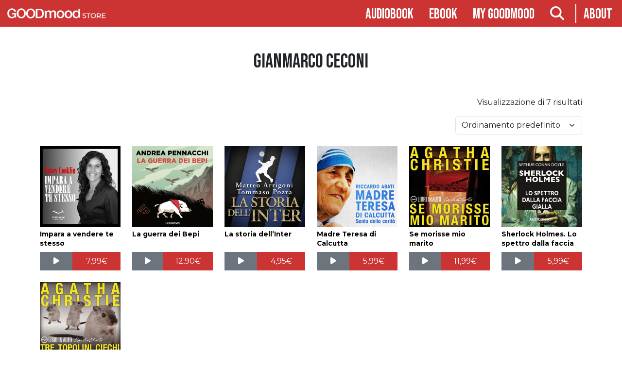

--- FILE ---
content_type: text/html; charset=UTF-8
request_url: https://www.goodmood.it/actors/gianmarco-ceconi/
body_size: 9238
content:
<!doctype html>
<html class="no-js" lang="it-IT" >
	<head>
		<meta charset="UTF-8" />
		<meta name="viewport" content="width=device-width, initial-scale=1.0" />
		<link rel="icon" href="https://www.goodmood.it/assets/themes/goodmood-v3/dist/assets/images/favicon.png" type="image/png" />
		<meta name='robots' content='index, follow, max-image-preview:large, max-snippet:-1, max-video-preview:-1' />

	<!-- This site is optimized with the Yoast SEO plugin v26.7 - https://yoast.com/wordpress/plugins/seo/ -->
	<title>Gianmarco Ceconi Archives - GOODmood</title>
	<link rel="canonical" href="https://www.goodmood.it/actors/gianmarco-ceconi/" />
	<meta property="og:locale" content="it_IT" />
	<meta property="og:type" content="article" />
	<meta property="og:title" content="Gianmarco Ceconi Archives - GOODmood" />
	<meta property="og:url" content="https://www.goodmood.it/actors/gianmarco-ceconi/" />
	<meta property="og:site_name" content="GOODmood" />
	<meta name="twitter:card" content="summary_large_image" />
	<meta name="twitter:site" content="@Gm_Audiolibri" />
	<script type="application/ld+json" class="yoast-schema-graph">{"@context":"https://schema.org","@graph":[{"@type":"CollectionPage","@id":"https://www.goodmood.it/actors/gianmarco-ceconi/","url":"https://www.goodmood.it/actors/gianmarco-ceconi/","name":"Gianmarco Ceconi Archives - GOODmood","isPartOf":{"@id":"https://www.goodmood.it/#website"},"primaryImageOfPage":{"@id":"https://www.goodmood.it/actors/gianmarco-ceconi/#primaryimage"},"image":{"@id":"https://www.goodmood.it/actors/gianmarco-ceconi/#primaryimage"},"thumbnailUrl":"https://static.goodmood.it/assets/uploads/2014/03/cooklin_audiobook.jpg","breadcrumb":{"@id":"https://www.goodmood.it/actors/gianmarco-ceconi/#breadcrumb"},"inLanguage":"it-IT"},{"@type":"ImageObject","inLanguage":"it-IT","@id":"https://www.goodmood.it/actors/gianmarco-ceconi/#primaryimage","url":"https://static.goodmood.it/assets/uploads/2014/03/cooklin_audiobook.jpg","contentUrl":"https://static.goodmood.it/assets/uploads/2014/03/cooklin_audiobook.jpg","width":1400,"height":1400,"caption":"Impara a vendere te stesso-0"},{"@type":"BreadcrumbList","@id":"https://www.goodmood.it/actors/gianmarco-ceconi/#breadcrumb","itemListElement":[{"@type":"ListItem","position":1,"name":"Home","item":"https://www.goodmood.it/"},{"@type":"ListItem","position":2,"name":"Gianmarco Ceconi"}]},{"@type":"WebSite","@id":"https://www.goodmood.it/#website","url":"https://www.goodmood.it/","name":"GOODmood","description":"Digital Publishing","potentialAction":[{"@type":"SearchAction","target":{"@type":"EntryPoint","urlTemplate":"https://www.goodmood.it/?s={search_term_string}"},"query-input":{"@type":"PropertyValueSpecification","valueRequired":true,"valueName":"search_term_string"}}],"inLanguage":"it-IT"}]}</script>
	<!-- / Yoast SEO plugin. -->


<link rel='dns-prefetch' href='//ajax.googleapis.com' />
<style id='wp-img-auto-sizes-contain-inline-css' type='text/css'>
img:is([sizes=auto i],[sizes^="auto," i]){contain-intrinsic-size:3000px 1500px}
/*# sourceURL=wp-img-auto-sizes-contain-inline-css */
</style>
<style id='classic-theme-styles-inline-css' type='text/css'>
/*! This file is auto-generated */
.wp-block-button__link{color:#fff;background-color:#32373c;border-radius:9999px;box-shadow:none;text-decoration:none;padding:calc(.667em + 2px) calc(1.333em + 2px);font-size:1.125em}.wp-block-file__button{background:#32373c;color:#fff;text-decoration:none}
/*# sourceURL=/wp-includes/css/classic-themes.min.css */
</style>
<link rel='stylesheet' id='woocommerce-layout-css' href='https://www.goodmood.it/assets/plugins/woocommerce/assets/css/woocommerce-layout.css?ver=10.4.3' type='text/css' media='all' />
<link rel='stylesheet' id='woocommerce-smallscreen-css' href='https://www.goodmood.it/assets/plugins/woocommerce/assets/css/woocommerce-smallscreen.css?ver=10.4.3' type='text/css' media='only screen and (max-width: 768px)' />
<link rel='stylesheet' id='woocommerce-general-css' href='https://www.goodmood.it/assets/plugins/woocommerce/assets/css/woocommerce.css?ver=10.4.3' type='text/css' media='all' />
<style id='woocommerce-inline-inline-css' type='text/css'>
.woocommerce form .form-row .required { visibility: visible; }
/*# sourceURL=woocommerce-inline-inline-css */
</style>
<link rel='stylesheet' id='sv-wc-payment-gateway-payment-form-v5_15_10-css' href='https://www.goodmood.it/assets/plugins/woocommerce-gateway-paypal-powered-by-braintree/vendor/skyverge/wc-plugin-framework/woocommerce/payment-gateway/assets/css/frontend/sv-wc-payment-gateway-payment-form.min.css?ver=5.15.10' type='text/css' media='all' />
<link rel='stylesheet' id='main-stylesheet-css' href='https://www.goodmood.it/assets/themes/goodmood-v3/dist/styles/app.css?ver=2.1.0' type='text/css' media='all' />
<script type="text/javascript" src="https://ajax.googleapis.com/ajax/libs/jquery/3.5.1/jquery.min.js?ver=3.5.1" id="jquery-js"></script>
<script type="text/javascript" src="https://www.goodmood.it/assets/plugins/woocommerce/assets/js/jquery-blockui/jquery.blockUI.min.js?ver=2.7.0-wc.10.4.3" id="wc-jquery-blockui-js" defer="defer" data-wp-strategy="defer"></script>
<script type="text/javascript" src="https://www.goodmood.it/assets/plugins/woocommerce/assets/js/js-cookie/js.cookie.min.js?ver=2.1.4-wc.10.4.3" id="wc-js-cookie-js" defer="defer" data-wp-strategy="defer"></script>
<script type="text/javascript" id="woocommerce-js-extra">
/* <![CDATA[ */
var woocommerce_params = {"ajax_url":"/wp-admin/admin-ajax.php","wc_ajax_url":"/?wc-ajax=%%endpoint%%","i18n_password_show":"Mostra password","i18n_password_hide":"Nascondi password"};
//# sourceURL=woocommerce-js-extra
/* ]]> */
</script>
<script type="text/javascript" src="https://www.goodmood.it/assets/plugins/woocommerce/assets/js/frontend/woocommerce.min.js?ver=10.4.3" id="woocommerce-js" defer="defer" data-wp-strategy="defer"></script>
<link rel="https://api.w.org/" href="https://www.goodmood.it/api/" />	<noscript><style>.woocommerce-product-gallery{ opacity: 1 !important; }</style></noscript>
	<script type="text/javascript">var rest_nonce = "e6f0754a78";</script>		<link rel="stylesheet" href="https://unpkg.com/@jarstone/dselect/dist/css/dselect.css">
		<script src="https://unpkg.com/@jarstone/dselect/dist/js/dselect.js"></script>
	<link rel='stylesheet' id='wc-blocks-style-css' href='https://www.goodmood.it/assets/plugins/woocommerce/assets/client/blocks/wc-blocks.css?ver=wc-10.4.3' type='text/css' media='all' />
<style id='global-styles-inline-css' type='text/css'>
:root{--wp--preset--aspect-ratio--square: 1;--wp--preset--aspect-ratio--4-3: 4/3;--wp--preset--aspect-ratio--3-4: 3/4;--wp--preset--aspect-ratio--3-2: 3/2;--wp--preset--aspect-ratio--2-3: 2/3;--wp--preset--aspect-ratio--16-9: 16/9;--wp--preset--aspect-ratio--9-16: 9/16;--wp--preset--color--black: #000000;--wp--preset--color--cyan-bluish-gray: #abb8c3;--wp--preset--color--white: #ffffff;--wp--preset--color--pale-pink: #f78da7;--wp--preset--color--vivid-red: #cf2e2e;--wp--preset--color--luminous-vivid-orange: #ff6900;--wp--preset--color--luminous-vivid-amber: #fcb900;--wp--preset--color--light-green-cyan: #7bdcb5;--wp--preset--color--vivid-green-cyan: #00d084;--wp--preset--color--pale-cyan-blue: #8ed1fc;--wp--preset--color--vivid-cyan-blue: #0693e3;--wp--preset--color--vivid-purple: #9b51e0;--wp--preset--gradient--vivid-cyan-blue-to-vivid-purple: linear-gradient(135deg,rgb(6,147,227) 0%,rgb(155,81,224) 100%);--wp--preset--gradient--light-green-cyan-to-vivid-green-cyan: linear-gradient(135deg,rgb(122,220,180) 0%,rgb(0,208,130) 100%);--wp--preset--gradient--luminous-vivid-amber-to-luminous-vivid-orange: linear-gradient(135deg,rgb(252,185,0) 0%,rgb(255,105,0) 100%);--wp--preset--gradient--luminous-vivid-orange-to-vivid-red: linear-gradient(135deg,rgb(255,105,0) 0%,rgb(207,46,46) 100%);--wp--preset--gradient--very-light-gray-to-cyan-bluish-gray: linear-gradient(135deg,rgb(238,238,238) 0%,rgb(169,184,195) 100%);--wp--preset--gradient--cool-to-warm-spectrum: linear-gradient(135deg,rgb(74,234,220) 0%,rgb(151,120,209) 20%,rgb(207,42,186) 40%,rgb(238,44,130) 60%,rgb(251,105,98) 80%,rgb(254,248,76) 100%);--wp--preset--gradient--blush-light-purple: linear-gradient(135deg,rgb(255,206,236) 0%,rgb(152,150,240) 100%);--wp--preset--gradient--blush-bordeaux: linear-gradient(135deg,rgb(254,205,165) 0%,rgb(254,45,45) 50%,rgb(107,0,62) 100%);--wp--preset--gradient--luminous-dusk: linear-gradient(135deg,rgb(255,203,112) 0%,rgb(199,81,192) 50%,rgb(65,88,208) 100%);--wp--preset--gradient--pale-ocean: linear-gradient(135deg,rgb(255,245,203) 0%,rgb(182,227,212) 50%,rgb(51,167,181) 100%);--wp--preset--gradient--electric-grass: linear-gradient(135deg,rgb(202,248,128) 0%,rgb(113,206,126) 100%);--wp--preset--gradient--midnight: linear-gradient(135deg,rgb(2,3,129) 0%,rgb(40,116,252) 100%);--wp--preset--font-size--small: 13px;--wp--preset--font-size--medium: 20px;--wp--preset--font-size--large: 36px;--wp--preset--font-size--x-large: 42px;--wp--preset--spacing--20: 0.44rem;--wp--preset--spacing--30: 0.67rem;--wp--preset--spacing--40: 1rem;--wp--preset--spacing--50: 1.5rem;--wp--preset--spacing--60: 2.25rem;--wp--preset--spacing--70: 3.38rem;--wp--preset--spacing--80: 5.06rem;--wp--preset--shadow--natural: 6px 6px 9px rgba(0, 0, 0, 0.2);--wp--preset--shadow--deep: 12px 12px 50px rgba(0, 0, 0, 0.4);--wp--preset--shadow--sharp: 6px 6px 0px rgba(0, 0, 0, 0.2);--wp--preset--shadow--outlined: 6px 6px 0px -3px rgb(255, 255, 255), 6px 6px rgb(0, 0, 0);--wp--preset--shadow--crisp: 6px 6px 0px rgb(0, 0, 0);}:where(.is-layout-flex){gap: 0.5em;}:where(.is-layout-grid){gap: 0.5em;}body .is-layout-flex{display: flex;}.is-layout-flex{flex-wrap: wrap;align-items: center;}.is-layout-flex > :is(*, div){margin: 0;}body .is-layout-grid{display: grid;}.is-layout-grid > :is(*, div){margin: 0;}:where(.wp-block-columns.is-layout-flex){gap: 2em;}:where(.wp-block-columns.is-layout-grid){gap: 2em;}:where(.wp-block-post-template.is-layout-flex){gap: 1.25em;}:where(.wp-block-post-template.is-layout-grid){gap: 1.25em;}.has-black-color{color: var(--wp--preset--color--black) !important;}.has-cyan-bluish-gray-color{color: var(--wp--preset--color--cyan-bluish-gray) !important;}.has-white-color{color: var(--wp--preset--color--white) !important;}.has-pale-pink-color{color: var(--wp--preset--color--pale-pink) !important;}.has-vivid-red-color{color: var(--wp--preset--color--vivid-red) !important;}.has-luminous-vivid-orange-color{color: var(--wp--preset--color--luminous-vivid-orange) !important;}.has-luminous-vivid-amber-color{color: var(--wp--preset--color--luminous-vivid-amber) !important;}.has-light-green-cyan-color{color: var(--wp--preset--color--light-green-cyan) !important;}.has-vivid-green-cyan-color{color: var(--wp--preset--color--vivid-green-cyan) !important;}.has-pale-cyan-blue-color{color: var(--wp--preset--color--pale-cyan-blue) !important;}.has-vivid-cyan-blue-color{color: var(--wp--preset--color--vivid-cyan-blue) !important;}.has-vivid-purple-color{color: var(--wp--preset--color--vivid-purple) !important;}.has-black-background-color{background-color: var(--wp--preset--color--black) !important;}.has-cyan-bluish-gray-background-color{background-color: var(--wp--preset--color--cyan-bluish-gray) !important;}.has-white-background-color{background-color: var(--wp--preset--color--white) !important;}.has-pale-pink-background-color{background-color: var(--wp--preset--color--pale-pink) !important;}.has-vivid-red-background-color{background-color: var(--wp--preset--color--vivid-red) !important;}.has-luminous-vivid-orange-background-color{background-color: var(--wp--preset--color--luminous-vivid-orange) !important;}.has-luminous-vivid-amber-background-color{background-color: var(--wp--preset--color--luminous-vivid-amber) !important;}.has-light-green-cyan-background-color{background-color: var(--wp--preset--color--light-green-cyan) !important;}.has-vivid-green-cyan-background-color{background-color: var(--wp--preset--color--vivid-green-cyan) !important;}.has-pale-cyan-blue-background-color{background-color: var(--wp--preset--color--pale-cyan-blue) !important;}.has-vivid-cyan-blue-background-color{background-color: var(--wp--preset--color--vivid-cyan-blue) !important;}.has-vivid-purple-background-color{background-color: var(--wp--preset--color--vivid-purple) !important;}.has-black-border-color{border-color: var(--wp--preset--color--black) !important;}.has-cyan-bluish-gray-border-color{border-color: var(--wp--preset--color--cyan-bluish-gray) !important;}.has-white-border-color{border-color: var(--wp--preset--color--white) !important;}.has-pale-pink-border-color{border-color: var(--wp--preset--color--pale-pink) !important;}.has-vivid-red-border-color{border-color: var(--wp--preset--color--vivid-red) !important;}.has-luminous-vivid-orange-border-color{border-color: var(--wp--preset--color--luminous-vivid-orange) !important;}.has-luminous-vivid-amber-border-color{border-color: var(--wp--preset--color--luminous-vivid-amber) !important;}.has-light-green-cyan-border-color{border-color: var(--wp--preset--color--light-green-cyan) !important;}.has-vivid-green-cyan-border-color{border-color: var(--wp--preset--color--vivid-green-cyan) !important;}.has-pale-cyan-blue-border-color{border-color: var(--wp--preset--color--pale-cyan-blue) !important;}.has-vivid-cyan-blue-border-color{border-color: var(--wp--preset--color--vivid-cyan-blue) !important;}.has-vivid-purple-border-color{border-color: var(--wp--preset--color--vivid-purple) !important;}.has-vivid-cyan-blue-to-vivid-purple-gradient-background{background: var(--wp--preset--gradient--vivid-cyan-blue-to-vivid-purple) !important;}.has-light-green-cyan-to-vivid-green-cyan-gradient-background{background: var(--wp--preset--gradient--light-green-cyan-to-vivid-green-cyan) !important;}.has-luminous-vivid-amber-to-luminous-vivid-orange-gradient-background{background: var(--wp--preset--gradient--luminous-vivid-amber-to-luminous-vivid-orange) !important;}.has-luminous-vivid-orange-to-vivid-red-gradient-background{background: var(--wp--preset--gradient--luminous-vivid-orange-to-vivid-red) !important;}.has-very-light-gray-to-cyan-bluish-gray-gradient-background{background: var(--wp--preset--gradient--very-light-gray-to-cyan-bluish-gray) !important;}.has-cool-to-warm-spectrum-gradient-background{background: var(--wp--preset--gradient--cool-to-warm-spectrum) !important;}.has-blush-light-purple-gradient-background{background: var(--wp--preset--gradient--blush-light-purple) !important;}.has-blush-bordeaux-gradient-background{background: var(--wp--preset--gradient--blush-bordeaux) !important;}.has-luminous-dusk-gradient-background{background: var(--wp--preset--gradient--luminous-dusk) !important;}.has-pale-ocean-gradient-background{background: var(--wp--preset--gradient--pale-ocean) !important;}.has-electric-grass-gradient-background{background: var(--wp--preset--gradient--electric-grass) !important;}.has-midnight-gradient-background{background: var(--wp--preset--gradient--midnight) !important;}.has-small-font-size{font-size: var(--wp--preset--font-size--small) !important;}.has-medium-font-size{font-size: var(--wp--preset--font-size--medium) !important;}.has-large-font-size{font-size: var(--wp--preset--font-size--large) !important;}.has-x-large-font-size{font-size: var(--wp--preset--font-size--x-large) !important;}
/*# sourceURL=global-styles-inline-css */
</style>
</head>
	<body>
		
	<nav class="navbar navbar-expand-md navbar-dark sticky-top flex-column">
	  <div class="container-fluid ">
	  	<div class="col-12 col-md-2">
	  			<button class="navbar-toggler" type="button" data-bs-toggle="collapse" data-bs-target="#navbarToggler" aria-controls="navbarToggler" aria-expanded="false" aria-label="Toggle navigation">
			  			<span class="navbar-toggler-icon"></span></button>
				<a href="https://www.goodmood.it/shop"><img src="https://www.goodmood.it/assets/themes/goodmood-v3/dist/assets/images/logo-store.png" class="navbar-brand menu-logo" /></a>
	  	</div>
	  	<div class="col-12 col-md-10">
		  	
			<div class="collapse navbar-collapse justify-content-end" id="navbarToggler">
				<ul class="navbar-nav">
					
					<li class="nav-item ">
						<a class="nav-link" href="/shop/audiobook/generi">Audiobook</a>
					</li>
					<li class="nav-item ">
						<a class="nav-link" href="/shop/ebook/generi">Ebook</a>
					</li>
					<li class="nav-item ">
						<a class="nav-link" href="https://www.goodmood.it/my-account/orders" title="My goodmood">My goodmood</a>
					</li>
					 
					<li class="nav-item">
						<a class="nav-link searchbutton" href="#"><i class="fa-solid fa-magnifying-glass"></i></a>
					</li>
					<li class="nav-item">
						<a class="nav-link" href="https://www.goodmood.it">About</a>
					</li>
				</ul>
			</div> 
			  
	  	</div>
	  			
	  </div>

	</nav>

	<main class="">
	<section class="container searchform">
									
<form role="search" method="get" class="ui form woocommerce-product-search show-for-medium-up" action="https://www.goodmood.it/">
	
	<input type="search" id="woocommerce-product-search-field" class="search-field" placeholder="Cerca..." value="" name="s" title="Search for:" />
	 
</form>
<p class="ui right aligned">
	<a href="https://www.goodmood.it/shop/advanced-search">Ricerca avanzata</a>
</p>
	
	</section>
	
<div id="page-full-width" role="main" class="container">

	
				
		<header class="text-center mt-5 mb-5">
			<h1 class="page-title">Gianmarco Ceconi</h1>
		</header>
				
	
	
	<div class="row justify-content-between">
		<div class="col-md-3 text-start">
			
			
		</div>
		<div class="col-md-3 text-start text-md-end orderby">
		<div class="woocommerce-notices-wrapper"></div><p class="woocommerce-result-count" role="alert" aria-relevant="all" >
	Visualizzazione di 7 risultati</p>
<form class="woocommerce-ordering" method="get">
	<select name="orderby" class="orderby form-select" aria-label="Ordine negozio">
					<option value="menu_order"  selected='selected'>Ordinamento predefinito</option>
					<option value="date" >Ordina in base al più recente</option>
					<option value="price" >Prezzo: dal più economico</option>
					<option value="price-desc" >Prezzo: dal più caro</option>
			</select>
	<input type="hidden" name="paged" value="1" />
	<input type="hidden" name="q" value="/actors/gianmarco-ceconi/" /></form>		</div>
	</div>
	
	<div class="row g-2 g-sm-4 mt-0 mb-4">
	<div class="col-6 col-md-4 col-lg-3 col-xl-2 product type-product post-950 status-publish first instock product_cat-audio-editing-e-sound-design product_cat-dario-barollo has-post-thumbnail downloadable virtual taxable purchasable product-type-simple">
	<a href="https://www.goodmood.it/prodotto/impara-a-vendere-te-stesso/" class="woocommerce-LoopProduct-link woocommerce-loop-product__link"><span class='loop-thumb-container'><img src="https://static.goodmood.it/assets/uploads/2014/03/cooklin_audiobook-300x300.jpg" class="attachment-shop_catalog size-shop_catalog wp-post-image" alt="Impara a vendere te stesso" title="Impara a vendere te stesso" style="display:inline" decoding="async" fetchpriority="high" /></span><h2 class="woocommerce-loop-product__title">Impara a vendere te stesso</h2></a>
	<span class="price">	</span>
	 
<div class="btn-group loop" role="group" aria-label="actions"><button type="button" class="btn btn-secondary preview" data-id="950"><div class="visible content"><i class="fas fa-play"></i></button><a href="/actors/gianmarco-ceconi/?add-to-cart=950" data-quantity="1" class="button product_type_simple add_to_cart_button ajax_add_to_cart btn btn-primary" data-product_id="950" data-product_sku="9788862775199" aria-label="Aggiungi al carrello: &quot;Impara a vendere te stesso&quot;" rel="nofollow" data-success_message="&quot;Impara a vendere te stesso&quot; è stato aggiunto al tuo carrello"><span class="price"><span class="woocommerce-Price-amount amount"><bdi>7,99<span class="woocommerce-Price-currencySymbol">&euro;</span></bdi></span></span></a></div></div>
<div class="col-6 col-md-4 col-lg-3 col-xl-2 product type-product post-37689 status-publish instock product_cat-uncategorized has-post-thumbnail downloadable virtual taxable purchasable product-type-simple">
	<a href="https://www.goodmood.it/prodotto/la-guerra-dei-bepi/" class="woocommerce-LoopProduct-link woocommerce-loop-product__link"><span class='loop-thumb-container'><img src="https://static.goodmood.it/assets/uploads/2023/09/9788871572413_LaguerradeiBepi.jpg" class="attachment-shop_catalog size-shop_catalog wp-post-image" alt="9788871572413_LaguerradeiBepi" title="9788871572413_LaguerradeiBepi" style="display:inline" decoding="async" /></span><h2 class="woocommerce-loop-product__title">La guerra dei Bepi</h2></a>
	<span class="price">	</span>
	 
<div class="btn-group loop" role="group" aria-label="actions"><button type="button" class="btn btn-secondary preview" data-id="37689"><div class="visible content"><i class="fas fa-play"></i></button><a href="/actors/gianmarco-ceconi/?add-to-cart=37689" data-quantity="1" class="button product_type_simple add_to_cart_button ajax_add_to_cart btn btn-primary" data-product_id="37689" data-product_sku="9788871572413" aria-label="Aggiungi al carrello: &quot;La guerra dei Bepi&quot;" rel="nofollow" data-success_message="&quot;La guerra dei Bepi&quot; è stato aggiunto al tuo carrello"><span class="price"><span class="woocommerce-Price-amount amount"><bdi>12,90<span class="woocommerce-Price-currencySymbol">&euro;</span></bdi></span></span></a></div></div>
<div class="col-6 col-md-4 col-lg-3 col-xl-2 product type-product post-1229 status-publish instock product_cat-audio-editing-e-sound-design product_cat-dario-barollo has-post-thumbnail downloadable virtual taxable purchasable product-type-simple">
	<a href="https://www.goodmood.it/prodotto/la-storia-dell-inter/" class="woocommerce-LoopProduct-link woocommerce-loop-product__link"><span class='loop-thumb-container'><img src="https://static.goodmood.it/assets/uploads/2014/03/la_storia_dell_inter-300x300.jpg" class="attachment-shop_catalog size-shop_catalog wp-post-image" alt="La storia dell&#039;Inter" title="La storia dell&#039;Inter" style="display:inline" decoding="async" /></span><h2 class="woocommerce-loop-product__title">La storia dell&#8217;Inter</h2></a>
	<span class="price">	</span>
	 
<div class="btn-group loop" role="group" aria-label="actions"><button type="button" class="btn btn-secondary preview" data-id="1229"><div class="visible content"><i class="fas fa-play"></i></button><a href="/actors/gianmarco-ceconi/?add-to-cart=1229" data-quantity="1" class="button product_type_simple add_to_cart_button ajax_add_to_cart btn btn-primary" data-product_id="1229" data-product_sku="9788862773508" aria-label="Aggiungi al carrello: &quot;La storia dell&#039;Inter&quot;" rel="nofollow" data-success_message="&quot;La storia dell&#039;Inter&quot; è stato aggiunto al tuo carrello"><span class="price"><span class="woocommerce-Price-amount amount"><bdi>4,95<span class="woocommerce-Price-currencySymbol">&euro;</span></bdi></span></span></a></div></div>
<div class="col-6 col-md-4 col-lg-3 col-xl-2 product type-product post-1494 status-publish last instock product_cat-audio-editing-e-sound-design product_cat-dario-barollo has-post-thumbnail downloadable virtual taxable purchasable product-type-simple">
	<a href="https://www.goodmood.it/prodotto/madre-teresa-di-calcutta/" class="woocommerce-LoopProduct-link woocommerce-loop-product__link"><span class='loop-thumb-container'><img src="https://static.goodmood.it/assets/uploads/2014/03/madre_teresa_di_calcutta_1-300x300.jpg" class="attachment-shop_catalog size-shop_catalog wp-post-image" alt="Madre Teresa di Calcutta" title="Madre Teresa di Calcutta" style="display:inline" decoding="async" loading="lazy" /></span><h2 class="woocommerce-loop-product__title">Madre Teresa di Calcutta</h2></a>
	<span class="price">	</span>
	 
<div class="btn-group loop" role="group" aria-label="actions"><button type="button" class="btn btn-secondary preview" data-id="1494"><div class="visible content"><i class="fas fa-play"></i></button><a href="/actors/gianmarco-ceconi/?add-to-cart=1494" data-quantity="1" class="button product_type_simple add_to_cart_button ajax_add_to_cart btn btn-primary" data-product_id="1494" data-product_sku="9788862773966" aria-label="Aggiungi al carrello: &quot;Madre Teresa di Calcutta&quot;" rel="nofollow" data-success_message="&quot;Madre Teresa di Calcutta&quot; è stato aggiunto al tuo carrello"><span class="price"><span class="woocommerce-Price-amount amount"><bdi>5,99<span class="woocommerce-Price-currencySymbol">&euro;</span></bdi></span></span></a></div></div>
<div class="col-6 col-md-4 col-lg-3 col-xl-2 product type-product post-1799 status-publish first instock product_cat-audio-editing-e-sound-design product_cat-dario-barollo has-post-thumbnail downloadable virtual taxable purchasable product-type-simple">
	<a href="https://www.goodmood.it/prodotto/se-morisse-mio-marito/" class="woocommerce-LoopProduct-link woocommerce-loop-product__link"><span class='loop-thumb-container'><img src="https://static.goodmood.it/assets/uploads/2014/03/se_morisse_mio_marito-300x300.jpg" class="attachment-shop_catalog size-shop_catalog wp-post-image" alt="Se morisse mio marito" title="Se morisse mio marito" style="display:inline" decoding="async" loading="lazy" /></span><h2 class="woocommerce-loop-product__title">Se morisse mio marito</h2></a>
	<span class="price">	</span>
	 
<div class="btn-group loop" role="group" aria-label="actions"><button type="button" class="btn btn-secondary preview" data-id="1799"><div class="visible content"><i class="fas fa-play"></i></button><a href="/actors/gianmarco-ceconi/?add-to-cart=1799" data-quantity="1" class="button product_type_simple add_to_cart_button ajax_add_to_cart btn btn-primary" data-product_id="1799" data-product_sku="9788862775717" aria-label="Aggiungi al carrello: &quot;Se morisse mio marito&quot;" rel="nofollow" data-success_message="&quot;Se morisse mio marito&quot; è stato aggiunto al tuo carrello"><span class="price"><span class="woocommerce-Price-amount amount"><bdi>11,99<span class="woocommerce-Price-currencySymbol">&euro;</span></bdi></span></span></a></div></div>
<div class="col-6 col-md-4 col-lg-3 col-xl-2 product type-product post-5119 status-publish instock product_cat-audio-editing-e-sound-design product_cat-dario-barollo has-post-thumbnail downloadable virtual taxable purchasable product-type-simple">
	<a href="https://www.goodmood.it/prodotto/sherlock-holmes-lo-spettro-dalla-faccia-gialla/" class="woocommerce-LoopProduct-link woocommerce-loop-product__link"><span class='loop-thumb-container'><img src="https://static.goodmood.it/assets/uploads/2015/12/lo_spettro_dalla_faccia_gialla-300x300.jpeg" class="attachment-shop_catalog size-shop_catalog wp-post-image" alt="Sherlock Holmes. Lo spettro dalla faccia gialla" title="Sherlock Holmes. Lo spettro dalla faccia gialla" style="display:inline" decoding="async" loading="lazy" /></span><h2 class="woocommerce-loop-product__title">Sherlock Holmes. Lo spettro dalla faccia gialla</h2></a>
	<span class="price">	</span>
	 
<div class="btn-group loop" role="group" aria-label="actions"><button type="button" class="btn btn-secondary preview" data-id="5119"><div class="visible content"><i class="fas fa-play"></i></button><a href="/actors/gianmarco-ceconi/?add-to-cart=5119" data-quantity="1" class="button product_type_simple add_to_cart_button ajax_add_to_cart btn btn-primary" data-product_id="5119" data-product_sku="9788862778077" aria-label="Aggiungi al carrello: &quot;Sherlock Holmes. Lo spettro dalla faccia gialla&quot;" rel="nofollow" data-success_message="&quot;Sherlock Holmes. Lo spettro dalla faccia gialla&quot; è stato aggiunto al tuo carrello"><span class="price"><span class="woocommerce-Price-amount amount"><bdi>5,99<span class="woocommerce-Price-currencySymbol">&euro;</span></bdi></span></span></a></div></div>
<div class="col-6 col-md-4 col-lg-3 col-xl-2 product type-product post-2033 status-publish instock product_cat-audio-editing-e-sound-design product_cat-dario-barollo has-post-thumbnail downloadable virtual taxable purchasable product-type-simple">
	<a href="https://www.goodmood.it/prodotto/tre-topolini-ciechi-e-altre-storie/" class="woocommerce-LoopProduct-link woocommerce-loop-product__link"><span class='loop-thumb-container'><img src="https://static.goodmood.it/assets/uploads/2014/03/tre_topolini_chiechi_e_altre_storie-300x300.jpg" class="attachment-shop_catalog size-shop_catalog wp-post-image" alt="Tre topolini ciechi e altre storie" title="Tre topolini ciechi e altre storie" style="display:inline" decoding="async" loading="lazy" /></span><h2 class="woocommerce-loop-product__title">Tre topolini ciechi e altre storie</h2></a>
	<span class="price">	</span>
	 
<div class="btn-group loop" role="group" aria-label="actions"><button type="button" class="btn btn-secondary preview" data-id="2033"><div class="visible content"><i class="fas fa-play"></i></button><a href="/actors/gianmarco-ceconi/?add-to-cart=2033" data-quantity="1" class="button product_type_simple add_to_cart_button ajax_add_to_cart btn btn-primary" data-product_id="2033" data-product_sku="9788862776400" aria-label="Aggiungi al carrello: &quot;Tre topolini ciechi e altre storie&quot;" rel="nofollow" data-success_message="&quot;Tre topolini ciechi e altre storie&quot; è stato aggiunto al tuo carrello"><span class="price"><span class="woocommerce-Price-amount amount"><bdi>11,99<span class="woocommerce-Price-currencySymbol">&euro;</span></bdi></span></span></a></div></div>
	</div>
	<div class="row mb-4">
		</div>
	</main></div>

</div>
	

</main>


<!-- <div class="ui container social-footer">
	<ul>
		<li>
			<a target="_blank" href="mailto:info@goodmood.it">
				<i class="envelope icon"></i>
			</a>
		</li>
		<li>
			<a target="_blank" href="https://www.youtube.com/user/GOODMOODedizioni">
				<i class="youtube icon"></i>
			</a>
		</li>
		<li>
			<a target="_blank" href="https://www.facebook.com/GOODmood.editore">
				<i class="facebook icon"></i>
			</a>
		</li>
		<li>
			<a target="_blank" href="https://www.instagram.com/goodmood.editore">
				<i class="instagram icon"></i>
			</a>
		</li>
	</ul>
</div> -->
	
<footer id="footer">
		<div class="container">
	<div class="row">
				<div id="text-2" class="col-12 col-sm-6 col-md-4 widget widget_text">
					<h4>About GOODmood</h4>			<div class="textwidget"><p>GOODmood Editore è una casa editrice italiana, con sede a Milano e Padova, da più 20 anni nel settore dell’editoria digitale per la produzione di audiobook ed eBook.</p>
					
					<h4>Seguici qui</h4>
					<div class="textwdget">
						<p class="social icons">
								<a target="_blank" href="https://www.facebook.com/GOODmood.editore"><i class="fa-brands fa-facebook-f fa-2x"></i></a>
								<a target="_blank" href="https://www.instagram.com/goodmood.editore"><i class="fa-brands fa-instagram fa-2x"></i></a>
								<a target="_blank" href="https://open.spotify.com/show/3uZmzAm4C095WtPfFDY0Op"><i class="fa-brands fa-spotify fa-2x"></i></a>
								<a target="_blank" href="https://it.linkedin.com/company/goodmood-digital-publishing"><i class="fa-brands fa-linkedin fa-2x"></i></a>
								
							</p>
					</div>
		</div>
				</div>
				
				<div id="text-4" class="col-12 col-sm-6 col-md-4 widget widget_text"><h4>Termini d’uso</h4>			<div class="textwidget"><p>GOODmood è un’impresa operante nel settore Internet, titolare di più siti web nei quali fornisce un servizi di commercio elettronico…<a href="/termini-duso" target="_blank">Leggi tutto</a></p>
		<p><a target="_blank" href="/privacy-policy">Privacy policy</a><br>
		<p><a target="_blank" href="/cookie-policy">Cookie policy</a><br>
		<br>
		<a href="https://www.braintreegateway.com/merchants/cf56g74q3nd2dgfn/verified" target="_blank" rel="noopener"><br>
		<img src="https://s3.amazonaws.com/braintree-badges/braintree-badge-light.png" width="164px" height="44px" border="0"></a></p>
		</div>
				</div>
				<div id="text-5" class="col-12 col-md-4 widget widget_text"><h4>Company info</h4>			<div class="textwidget"><p>Good Mood s.r.l.<br>
				<b>Sede operativa:</b><br> 
				Via Carlo De Angeli 3<br> 
				20141 Milano (MI)<br> 
				+39 02 4537 7536<br>
		<b>Sede legale/operativa:</b><br>
		Via IV Novembre 9/II<br>
		35123 Padova (PD)<br>
		+39 049 880 8121<br>
		+39 049 880 3688<br><br>
		P.IVA IT02412830289 - SDI SUBM70N<br>
		Iscritta al registro delle imprese di Padova – REA 229698 Capitale sociale: 10.400,00</p>
		<p><a href="mailto:info@goodmood.it">info@goodmood.it</a><br>
		<a href="mailto:assistenza@goodmood.it">assistenza@goodmood.it</a></p>
		<p>Orari assistenza (email):<br>
		Lun-Ven 9-11</p>
		</div>
				</div>	</div>
	</div>

</footer>

<div id="app"></div>

</div>

<script>
	
	const appConfig = {
			baseUrl: 'https://www.goodmood.it',
			baseApiUrl: 'https://www.goodmood.it/api/v2',
			};
	
</script>

<script type="speculationrules">
{"prefetch":[{"source":"document","where":{"and":[{"href_matches":"/*"},{"not":{"href_matches":["/wp-*.php","/wp-admin/*","/assets/uploads/*","/assets/*","/assets/plugins/*","/assets/themes/goodmood-v3/*","/*\\?(.+)"]}},{"not":{"selector_matches":"a[rel~=\"nofollow\"]"}},{"not":{"selector_matches":".no-prefetch, .no-prefetch a"}}]},"eagerness":"conservative"}]}
</script>
<script type="text/javascript" src="https://www.goodmood.it/assets/plugins/woocommerce/assets/js/sourcebuster/sourcebuster.min.js?ver=10.4.3" id="sourcebuster-js-js"></script>
<script type="text/javascript" id="wc-order-attribution-js-extra">
/* <![CDATA[ */
var wc_order_attribution = {"params":{"lifetime":1.0e-5,"session":30,"base64":false,"ajaxurl":"https://www.goodmood.it/wp-admin/admin-ajax.php","prefix":"wc_order_attribution_","allowTracking":true},"fields":{"source_type":"current.typ","referrer":"current_add.rf","utm_campaign":"current.cmp","utm_source":"current.src","utm_medium":"current.mdm","utm_content":"current.cnt","utm_id":"current.id","utm_term":"current.trm","utm_source_platform":"current.plt","utm_creative_format":"current.fmt","utm_marketing_tactic":"current.tct","session_entry":"current_add.ep","session_start_time":"current_add.fd","session_pages":"session.pgs","session_count":"udata.vst","user_agent":"udata.uag"}};
//# sourceURL=wc-order-attribution-js-extra
/* ]]> */
</script>
<script type="text/javascript" src="https://www.goodmood.it/assets/plugins/woocommerce/assets/js/frontend/order-attribution.min.js?ver=10.4.3" id="wc-order-attribution-js"></script>
<script type="text/javascript" src="https://www.goodmood.it/assets/plugins/woocommerce/assets/js/jquery-payment/jquery.payment.min.js?ver=3.0.0-wc.10.4.3" id="wc-jquery-payment-js" data-wp-strategy="defer"></script>
<script type="text/javascript" id="sv-wc-payment-gateway-payment-form-v5_15_10-js-extra">
/* <![CDATA[ */
var sv_wc_payment_gateway_payment_form_params = {"order_button_text":"Invia ordine","card_number_missing":"Numero della carta mancante","card_number_invalid":"Numero della carta non valido","card_number_digits_invalid":"Numero della carta non valido (sono consentite solo cifre)","card_number_length_invalid":"Numero della carta non valido (lunghezza errata)","card_type_invalid":"Carta non valida","card_type_invalid_specific_type":"Carta {card_type} non valida","cvv_missing":"Codice di sicurezza della carta mancante","cvv_digits_invalid":"Codice di sicurezza della carta non valido (sono consentite solo cifre)","cvv_length_invalid":"Codice di sicurezza della carta non valido (deve essere di 3 o 4 cifre)","card_exp_date_invalid":"Data di scadenza della carta non valida","check_number_digits_invalid":"Numero di assegno non valido (sono consentite solo cifre)","check_number_missing":"Numero dell\u2019assegno mancante","drivers_license_state_missing":"Luogo di emissione della patente di guida mancante","drivers_license_number_missing":"Numero della patente di guida mancante","drivers_license_number_invalid":"Numero di patente di guida non valido","account_number_missing":"Numero di conto mancante","account_number_invalid":"Numero di conto non valido (sono consentite solo cifre)","account_number_length_invalid":"Numero di conto non valido (deve contenere da 5 a 17 cifre)","routing_number_missing":"Numero di routing mancante","routing_number_digits_invalid":"Numero di routing non valido (sono consentite solo cifre)","routing_number_length_invalid":"Numero di routing non valido (deve essere di 9 cifre)","first_name_unsupported_characters":"First name contains unsupported characters","last_name_unsupported_characters":"Last name contains unsupported characters"};
//# sourceURL=sv-wc-payment-gateway-payment-form-v5_15_10-js-extra
/* ]]> */
</script>
<script type="text/javascript" src="https://www.goodmood.it/assets/plugins/woocommerce-gateway-paypal-powered-by-braintree/vendor/skyverge/wc-plugin-framework/woocommerce/payment-gateway/assets/dist/frontend/sv-wc-payment-gateway-payment-form.js?ver=5.15.10" id="sv-wc-payment-gateway-payment-form-v5_15_10-js"></script>
<script type="text/javascript" async="async" src="https://www.goodmood.it/assets/themes/goodmood-v3/dist/js/app.bundle.js?ver=2.1.0" id="goodmood-js"></script>
<script type="text/javascript" src="https://js.braintreegateway.com/web/3.129.1/js/client.min.js?ver=3.0.5" id="braintree-js-client-js"></script>
	<!-- Google Code per il tag di remarketing -->
<script type="text/javascript">
	/* <![CDATA[ */
	var google_conversion_id = 1054751002;
	var google_custom_params = window.google_tag_params;
	var google_remarketing_only = true;
	/* ]]> */
</script>
<script type="text/javascript" src="//www.googleadservices.com/pagead/conversion.js"></script>
<noscript>
	<div style="display:inline;">
		<img height="1" width="1" style="border-style:none;" alt="" src="//googleads.g.doubleclick.net/pagead/viewthroughconversion/1054751002/?guid=ON&amp;script=0"/>
	</div>
</noscript>

	<!-- Global site tag (gtag.js) - Google Analytics -->
	<script async src="https://www.googletagmanager.com/gtag/js?id=UA-3919241-3"></script>
	<script>
        window.dataLayer = window.dataLayer || [];
        function gtag(){ dataLayer.push(arguments); }
        gtag('js', new Date());
        
        gtag('config', 'UA-3919241-3');
	</script>

 
<!-- Facebook Pixel Code -->
<script>
	!function(f,b,e,v,n,t,s)
	{if(f.fbq)return;n=f.fbq=function(){n.callMethod?
	n.callMethod.apply(n,arguments):n.queue.push(arguments)};
	if(!f._fbq)f._fbq=n;n.push=n;n.loaded=!0;n.version='2.0';
	n.queue=[];t=b.createElement(e);t.async=!0;
	t.src=v;s=b.getElementsByTagName(e)[0];
	s.parentNode.insertBefore(t,s)}(window, document,'script',
	'https://connect.facebook.net/en_US/fbevents.js');
	fbq('init', '3515354195207290');
	fbq('track', 'PageView');
</script>
<noscript>
	<img height="1" width="1" style="display:none" src="https://www.facebook.com/tr?id=3515354195207290&ev=PageView&noscript=1"/>
</noscript>
<!-- End Facebook Pixel Code -->  


    <div id="cookiebanner" class="cookiebanner" aria-label="Edit your cookie settings" role="banner">
        <div class="info">
            <div class="title">Cookie consent</div>
            <div class="description">
            Il nostro sito web utilizza cookies, alcuni tecnici (necessari per l’uso del sito e dei servizi annessi) e altri facoltativi (ad es. per fini di analisi statistica), l’utilizzo è regolato dalla relativa <a target="_blank" href="/privacy-policy">informativa privacy</a>. 
Per il CONSENSO ai cookies facoltativi in blocco, suddivisi per categorie, clicca sui seguenti flag. Per ulteriori informazioni visita la <a target="_blank" href="/cookie-policy">cookie policy</a> estesa.
            </div>
        </div>
        <div class="choices">
            
            <label class="choice" htmlFor="choice-functional2">
                <input type="checkbox" name="choice:functional" id="choice-functional2" checked disabled="disabled"/>
                <div class="name">Tecnici e di sessione</div>
            </label>
            <label class="choice" for="choice-analytics">
                <input type="checkbox" name="choice:analytics" id="choice-analytics" />
                <div class="name">Analisi</div>
                <p class="info">Google Analytics - Facebook Pixel</p>
                
            </label>
        </div>
        <div class="buttons">
            <button class="reject">Rifiuta</button>
            <button class="accept">Accetta selezionati</button>
        </div>
    </div>
    <div id="cookienotice" class="cookienotice" aria-label="Show the cookie settings again" role="button">
        <i class="fas fa-shield-alt"></i>
    </div>

</body>
</html>
